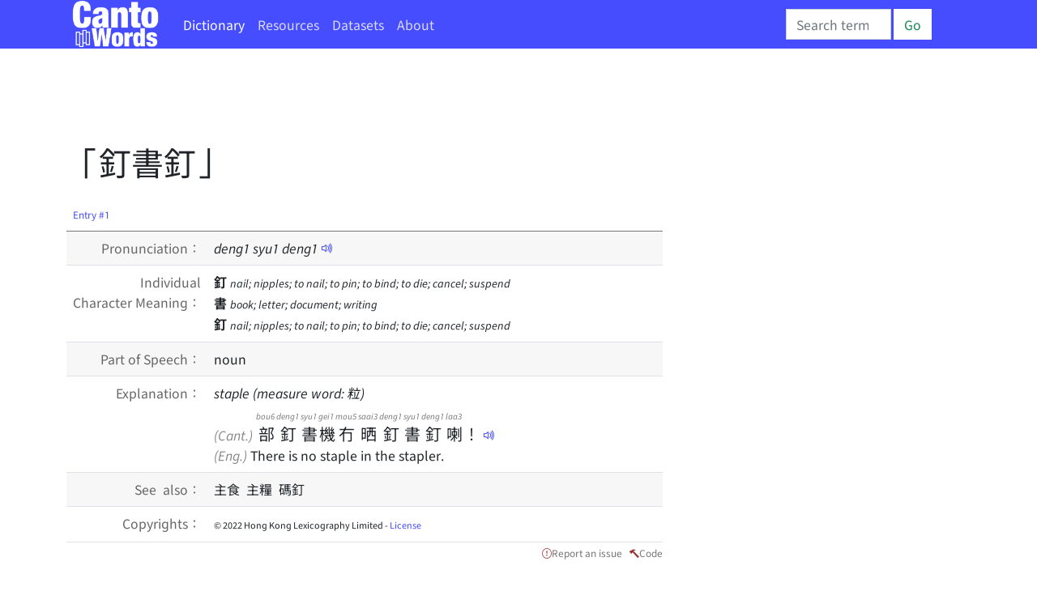

--- FILE ---
content_type: text/html; charset=utf-8
request_url: https://cantowords.com/dictionary/%E9%87%98%E6%9B%B8%E9%87%98
body_size: 7074
content:
<!DOCTYPE html>
<html lang="en">
 <head>
  <meta charset="utf-8">
  <meta http-equiv="X-UA-Compatible" content="IE=edge">
  <meta name="viewport" content="width=device-width, initial-scale=1">
  
  

  <title>釘書釘 - Cantonese Dictionary</title>
  

  
  <!-- hreflang -->
  <link rel="alternate" hreflang="en" href="https://cantowords.com/dictionary/釘書釘" />
  <link rel="alternate" hreflang="zh" href="https://words.hk/zidin/釘書釘" />
  <link rel="alternate" hreflang="x-default" href="https://words.hk/zidin/釘書釘" />
  

  <!-- Bootstrap core CSS -->
  <link href="//fastly.jsdelivr.net/npm/bootstrap@5.1.1/dist/css/bootstrap.min.css" rel="stylesheet" integrity="sha384-F3w7mX95PdgyTmZZMECAngseQB83DfGTowi0iMjiWaeVhAn4FJkqJByhZMI3AhiU" crossorigin="anonymous">
  <!-- Bootstrap Font Icon CSS -->
  <link rel="stylesheet" href="//fastly.jsdelivr.net/npm/bootstrap-icons@1.5.0/font/bootstrap-icons.css">


  <!-- https://chiron-fonts.github.io/ -->
  
  <link rel="stylesheet" href="//fastly.jsdelivr.net/npm/chiron-hei-hk-webfont@2.5.24/css/vf.css" />
  <link rel="stylesheet" href="//fastly.jsdelivr.net/npm/chiron-hei-hk-webfont@2.5.24/css/vf-italic.css" />
  

  <!-- Custom styles-->
  <link href="/static/base.css?t=2022-08-10.1" rel="stylesheet" />
  
   <link href="/static/cantowords.css?t=2021-12-31.7" rel="stylesheet" />
   <link rel="apple-touch-icon" sizes="57x57" href="/static/cantowords.ico/apple-icon-57x57.png">
   <link rel="apple-touch-icon" sizes="60x60" href="/static/cantowords.ico/apple-icon-60x60.png">
   <link rel="apple-touch-icon" sizes="72x72" href="/static/cantowords.ico/apple-icon-72x72.png">
   <link rel="apple-touch-icon" sizes="76x76" href="/static/cantowords.ico/apple-icon-76x76.png">
   <link rel="apple-touch-icon" sizes="114x114" href="/static/cantowords.ico/apple-icon-114x114.png">
   <link rel="apple-touch-icon" sizes="120x120" href="/static/cantowords.ico/apple-icon-120x120.png">
   <link rel="apple-touch-icon" sizes="144x144" href="/static/cantowords.ico/apple-icon-144x144.png">
   <link rel="apple-touch-icon" sizes="152x152" href="/static/cantowords.ico/apple-icon-152x152.png">
   <link rel="apple-touch-icon" sizes="180x180" href="/static/cantowords.ico/apple-icon-180x180.png">
   <link rel="icon" type="image/png" sizes="192x192"  href="/static/cantowords.ico/android-icon-192x192.png">
   <link rel="icon" type="image/png" sizes="32x32" href="/static/cantowords.ico/favicon-32x32.png">
   <link rel="icon" type="image/png" sizes="96x96" href="/static/cantowords.ico/favicon-96x96.png">
   <link rel="icon" type="image/png" sizes="16x16" href="/static/cantowords.ico/favicon-16x16.png">
   <link rel="manifest" href="/static/cantowords.ico/manifest.json">
   <meta name="msapplication-TileColor" content="#ffffff">
   <meta name="msapplication-TileImage" content="/static/cantowords.ico/ms-icon-144x144.png">
   <meta name="theme-color" content="#ffffff">
  

  <!-- HTML5 shim and Respond.js IE8 support of HTML5 elements and media queries -->
  <!--[if lt IE 9]>
  <script src="//cdnjs.cloudflare.com/ajax/libs/html5shiv/3.7.2/html5shiv-printshiv.min.js"></script>
  <script src="//oss.maxcdn.com/libs/respond.js/1.4.2/respond.min.js"></script>
  <![endif]-->

  <script deferred="deferred" src="//fastly.jsdelivr.net/npm/jquery@1.11.3/dist/jquery.min.js"></script>
  <script deferred="deferred" src="//fastly.jsdelivr.net/npm/bootstrap@5.1.1/dist/js/bootstrap.bundle.min.js" integrity="sha384-/bQdsTh/da6pkI1MST/rWKFNjaCP5gBSY4sEBT38Q/9RBh9AH40zEOg7Hlq2THRZ" crossorigin="anonymous"></script>


  <meta property="og:title" content="" />
  <meta property="og:description" content="staple ..." />

  
   <meta property="og:locale" content="en_US" />
   <meta property="og:type" content="article" />
   <meta property="og:site_name" content="CantoWords.com" />
   
   <meta property="og:image" content="https://cantowords.com/static/cantowords/logo-04.png" />
  

  <script deferred="deferred" src="/static/base.js?v=2022-10-11"></script>
  

  
<script deferred="deferred" type="text/javascript" src="/static/clamp.min.js"></script>

<script deferred="deferred" type="text/javascript">
 /**
  * Find the previous element that has class "z-pronunciation"
  */
 function jyutping(e) {
  while (e && ! $(e).hasClass("zi-pronunciation") && ! $(e).hasClass("zi-pronunciation-sentence")) {
   e = e.previousSibling;
  }
  var s;
  if ($(e).hasClass("zi-pronunciation")) {
    s = e.innerText.replace(/<[^>]+>/g, "");
  } else {
    s = JSON.parse(e.value);
  }
  console.log(s);
  return s;
 }

 function audio_url(jp, a) {
   var ext;
   var a = a || (new Audio());
   if (a.canPlayType('audio/mpeg')) {
    ext = ".mp3";
   } else {
    ext = ".ogg";
   }
   var url = "/static/jyutping/" + jp + ext;
   return url;
 }

 function generator_url(jp) {
   return "/zidin/ping/jam.mp3?data=" + encodeURIComponent(JSON.stringify(jp));
 }

 var audio_cache = {};
 var real_audio = null;

 var is_safari = navigator.userAgent.match(/safari/i);
 var is_mobile = navigator.userAgent.match(/mobile/i);

 function view_pronounce(e) {
   var jp = jyutping(e);
   if (!audio_cache[jp]) {
     audio_cache[jp] = [];
   }
   if (typeof jp == "string") {
     if (audio_cache[jp].length === 0) {
       // TODO: Deal with audio-with-the-whole-phrase later.
       var syllables = jp.split(" ");
       for (var i = 0; i < syllables.length; i++) {
         var audio = new Audio(audio_url(syllables[i]));
         audio_cache[jp].push(audio);
       }
     }
   } else {
     audio_cache[jp].push(new Audio(generator_url(jp)));
   }

   var error_handler = function (ex) {
     console.log(ex);
     e.style.color = "white";
     e.style.backgroundColor = "red";
     e.style.borderRadius = "0.2em";
     real_audio = null;
   };

   if (real_audio == null) {
     real_audio = new Audio();
     real_audio.is_playing = false;
     // This is a horrible mess to work around mobile Safari limitations.  See eg. http://www.ibm.com/developerworks/library/wa-ioshtml5/
     real_audio.addEventListener('ended', function () {
       var obj = this;
       window.setTimeout(function () {
         if (obj.current_idx < audio_cache[jp].length - 1) {
           obj.current_idx++;
           obj.src = audio_cache[jp][obj.current_idx].src;
           var promise = obj.play();
           if (promise && promise.catch) {
             promise.catch(error_handler);
           }
         } else {
           obj.current_idx = 0;
           real_audio = null;
           audio_cache = {};
         }
       }, (is_safari && is_mobile) ? 0 : 300);  // Mobile safari doesn't seem to cache this, and doesn't support multiple audio objects, so there is an inherent delay when downloading the audio.
     });
   }

   if (!real_audio.is_playing) {
     real_audio.current_idx = 0;
     real_audio.src = audio_cache[jp][0].src;
     var promise = real_audio.play();
     console.log(promise);
     real_audio.is_playing = true;
     // https://stackoverflow.com/questions/40276718/how-to-handle-uncaught-in-promise-domexception-the-play-request-was-interru
     if (promise && promise.catch) {
       promise.catch(error_handler)
     }
   }

   return false;
 }

 function show_report_form(idx) {
     hideAssignees(true);
     $("#zi-report-problem-" + idx).toggle();
     // Honey pot for automated spam scripts that don't run javascript.
     $(".zi-report-problem-pot").remove();
     setTimeout("window.scrollBy(0, 50); $('#zi-report-problem-' +" + idx + " + ' textarea').focus()", 10);
 }

 function show_assign_form(idx) {
     hideAssignees(false);
     $("#zi-report-problem-" + idx).toggle();
     $("#zi-report-problem-" + idx + " #id_kind").val("assign");
     $("#zi-report-problem-" + idx + " #id_assignee").val("None");
     setTimeout("window.scrollBy(0, 50); $('#zi-report-problem-' +" + idx + " + ' #id_assignee').focus()", 10);
 }

 function hideAssignees(shouldHide) {
     for (var i = 0; i < assignees.length; i++) {
         if (shouldHide) {
             assignees[i].hide();
         } else {
             assignees[i].show();
         }
     }
 }

 var assignees = [];

 window.addEventListener('DOMContentLoaded', function () {
     $("select").each(function (idx, e) {
         if (e.id == "id_assignee") {
             assignees.push($(e.parentElement.parentElement));
         }
     });
     hideAssignees(true);

     $("option").each(function (idx, e) {
         if (e.value == "assign" || e.value == "unsure" && true) {
             $(e).hide();
         }
     });
 });
</script>
 <style type="text/css">
  h1 { margin-bottom: 20px; }
  #zi-jigin { color: #444; font-size: 13px; }
 </style>

 </head>

 <body>
  <nav class="navbar fixed-top navbar-expand navbar-dark bg-gradient bg-dark text-light navbar-blu">
   <div class="container-lg">
    <a class="navbar-brand" href="/"><img src="/static/logo-white.png" height="40" width="73"></a>
    <button class="navbar-toggler" type="button" data-bs-toggle="collapse" data-bs-target="#navbarSupportedContent" aria-controls="navbarSupportedContent" aria-expanded="false" aria-label="Toggle navigation"><span class="navbar-toggler-icon"></span></button>
    <div class="collapse navbar-collapse" id="navbarSupportedContent">
     <ul class="navbar-nav me-auto">
      
      <li class="nav-item"><a class="nav-link active" href="/dictionary/">Dictionary</a></li>
       <li class="nav-item"><a class="nav-link " href="/resources/">Resources</a></li>
      
      
      <li class="nav-item"><a class="nav-link " href="/faiman/analysis/">Datasets</a></li>
      
      <li class="nav-item"><a class="nav-link " href="/base/about/">About</a></li>
     </ul>
     
     <form action="/dictionary/wan/" method="GET" class="d-flex wide-only">
      <input id="nav-search-input" class="form-control" type="search" style="width: 130px; max-width: 130px" placeholder="Search term" aria-label="Search" name="q">
      <button class="btn btn-outline-success" style="margin-right: 3em; margin-left: 3px;" type="submit">Go</button>
     </form>
     
     
    </div>
   </div>
  </nav>

  <div class="page-content container-lg">
   
   

<div class="row">

<div class="col-xs-12 col-sm-12 col-md-12 col-lg-8">

 <a id="w90889" class="word-anchor"></a>
 <div class="row">
  
  <div class="published-version">
  
   
   <script async src="https://pagead2.googlesyndication.com/pagead/js/adsbygoogle.js?client=ca-pub-5963299954098091"
     crossorigin="anonymous"></script>
<!-- banner -->
<ins class="adsbygoogle"
     style="display:inline-block;width:728px;height:90px"
     data-ad-client="ca-pub-5963299954098091"
     data-ad-slot="5197931334"></ins>
<script>
     (adsbygoogle = window.adsbygoogle || []).push({});
</script>

   
  <h1>「釘書釘」</h1>
  
  <div class="zi-actions">
   
  </div><!-- zi-actions -->
  <table class="zi-details table table-striped">
   <thead><tr><td colspan="2"><a href="#w90889">Entry #1</a></td></tr></thead>
   <tbody>
    
    <tr>
     <td>Pronunciation：</td>
     <td>
      
      
      
      <span class="zi-pronunciation">deng<!--<sup>-->1<!--</sup>--> syu<!--<sup>-->1<!--</sup>--> deng<!--<sup>-->1<!--</sup>--></span> <a href="#" class="jyutping-button" onclick="return view_pronounce(this);"><span class="bi bi-volume-up"></span></a>
      
      
     </td>
    </tr>
    

    
    <tr>
        <td>Individual<br /> Character Meaning：</td>
     <td>
      
       <b>釘</b> <span class="zidin-character-meaning-english">nail; nipples; to nail; to pin; to bind; to die; cancel; suspend</span><br />
      
       <b>書</b> <span class="zidin-character-meaning-english">book; letter; document; writing</span><br />
      
       <b>釘</b> <span class="zidin-character-meaning-english">nail; nipples; to nail; to pin; to bind; to die; cancel; suspend</span><br />
      
     </td>
    </tr>
    

    


    
    

    
    <tr class="zidin-pos">
     <td>Part of Speech：</td>
     <td>
      
      <span>noun</span>
      
     </td>
    </tr>
    

    

    <tr class="zidin-explanation">
     <td>Explanation：</td>
     <td>
      
      
       
       
       
        
       
        
         <div class="zidin-explanation-item zidin-explanation-item-english">
          
          staple (measure word: 粒)
          
         </div>
        
       

       
       <!-- intentionally left blank here -->
       

       
       

       
       
       
       
       <div class="zi-details-example-item">
        
        <div>
        <span class="zi-item-lang">(Cant.)</span> <ruby><rb>部</rb><rt>bou6</rt><rb>釘</rb><rt>deng1</rt><rb>書</rb><rt>syu1</rt><rb>機</rb><rt>gei1</rt><rb>冇</rb><rt>mou5</rt><rb>晒</rb><rt>saai3</rt><rb>釘</rb><rt>deng1</rt><rb>書</rb><rt>syu1</rt><rb>釘</rb><rt>deng1</rt><rb>喇</rb><rt>laa3</rt><rb>！</rb><rt></rt></ruby>
        <input class="zi-pronunciation-sentence" type="hidden" value="[[&quot;\u90e8&quot;, &quot;bou6&quot;], [&quot;\u91d8&quot;, &quot;deng1&quot;], [&quot;\u66f8&quot;, &quot;syu1&quot;], [&quot;\u6a5f&quot;, &quot;gei1&quot;], [&quot;\u5187&quot;, &quot;mou5&quot;], [&quot;\u6652&quot;, &quot;saai3&quot;], [&quot;\u91d8&quot;, &quot;deng1&quot;], [&quot;\u66f8&quot;, &quot;syu1&quot;], [&quot;\u91d8&quot;, &quot;deng1&quot;], [&quot;\u5587&quot;, &quot;laa3&quot;], [&quot;\uff01&quot;, &quot;&quot;]]" /><a href="#" onclick="return view_pronounce(this);"><span class="bi bi-volume-up"></span></a></div>
        
        <div>
        <span class="zi-item-lang">(Eng.)</span> There is no staple in the stapler.
        </div>
        
       </div>
       
       
       
       
      
     </td>
    </tr>

    

    

    

    

    
    
    <tr class="zidin-see-also">
     <td>See also：</td>
     <td>
      
      
      主食
      
      
      
      主糧
      
      
      
      碼釘
      
      
      
     </td>
    </tr>
    
    

    

    
    
    <tr class="zi-license"><td>Copyrights：</td><td><span style="font-size: 11px">&copy; 2022 Hong Kong Lexicography Limited - <a target="_blank" href="/base/hoifong/">License</a> </span></td></tr>
    
    
    
   </tbody>
  </table>
  </div>
  <div class="report-problem">&nbsp; <span class="bi bi-exclamation-circle"></span><a href="#" onclick="show_report_form(1); return false;">Report an issue</a> &nbsp; <span class="bi bi-hammer"></span><a href="#" onclick="show_source_dialog(this)">Code</a></div>

  <div class="d-flex flex-row-reverse">
  <div class="zi-report-problem" id="zi-report-problem-1">
   <form method="POST" action="/zidin/geoiboumantai/"> <input type="hidden" name="csrfmiddlewaretoken" value="N9Jb7GR9bX74bj9Jjnpr7Ory8N68mM2IHz3DXCGWuQ0i0mj9cNHJBXs8iPLIAz40">
    <input type="hidden" name="word_id" value="90889">
    <input type="hidden" name="wf" value="釘書釘">
    <table>
     <tr><th><label for="id_kind">Problem type:</label></th><td><select name="kind" required id="id_kind">
  <option value="" selected>---------</option>

  <option value="typo">Wrong character / pronunciation</option>

  <option value="missing">Information incomplete</option>

  <option value="example">Example Sentence</option>

  <option value="image">Picture needed</option>

  <option value="trans">Translation mistakes</option>

  <option value="notgood">Needs improvement</option>

  <option value="delete">Propose deletion</option>

  <option value="other">Other problems</option>

  <option value="unsure">Unsure</option>

  <option value="assign">Assign</option>

</select></td></tr>
<tr><th><label for="id_details">Details:</label></th><td><textarea name="details" cols="40" rows="10" id="id_details">
</textarea><input type="hidden" name="word_id" value="90889" id="id_word_id"></td></tr>
     
     <tr class="zi-report-problem-pot">
       <th>電郵地址</th>
       <td><input type="email" name="email" value=""><br>上面呢個欄位係用嚟隔走啲bot嘅。如果你唔係bot，請唔好填寫任何嘢。</td>
     </tr>
     
     <tr><td colspan="2"><input class="btn btn-outline-primary" type="submit"></td></tr>
    </table>
   </form>
   
  </div>
  </div>

  
 </div><!-- row -->
 
 
 
 
</div><!-- col -->


</div><!-- row -->

<div class="modal fade" id="myModalDialog">
 <div class="modal-dialog">
  <div class="modal-content">
   <div class="modal-header">
    <h4 class="modal-title">Example Sentence</h4>
   </div>
   <div class="modal-body">
    <div class="zi-disable-ruby-text"><form><input onclick="update_ruby(this)" type="checkbox" id="zi-disable-ruby-text-checkbox" name="zi-disable-ruby-text-checkbox"><label style="user-select: none;" for="zi-disable-ruby-text-checkbox">&nbsp;<b>Disable ruby text</b></label></form></div>
    <div class="zi-modal-plaintext">
     <!-- all example sentences -->
     
     <div class="zi-modal-plaintext-word-label">釘書釘:deng1 syu1 deng1</div>
     <div class="zi-modal-plaintext-word-definition">
      <pre class="old-pre">(pos:名詞)<br>&lt;explanation&gt;<br>yue:一種#文具；用嚟將啲紙#釘 埋一齊，通常配合#釘書機 用（量詞：粒）<br>eng:staple<br>&lt;eg&gt;<br>yue:部釘書機冇晒釘書釘喇！ (bou6 deng1 syu1 gei1 mou5 saai3 deng1 syu1 deng1 laa3!)<br>eng:There is no staple in the stapler.</pre>
     </div>
     
    </div>
   </div>
   <div class="modal-footer">
    <button type="button" class="btn btn-primary" data-bs-dismiss="modal">Close</button>
   </div>
  </div><!-- /.modal-content -->
 </div><!-- /.modal-dialog -->
</div><!-- /.modal -->

<script deferred="deferred" src="https://fastly.jsdelivr.net/npm/js-cookie@rc/dist/js.cookie.min.js"></script>
<script deferred="deferred" type="text/javascript">

function show_source_dialog(e) {
 $('#zi-disable-ruby-text-checkbox').prop("checked", Cookies.get('zidin_disable_ruby_text') == "true");
 $('#myModalDialog').modal();                      // initialized with defaults
 $('#myModalDialog').modal('show');                // initializes and invokes show immediately
}

function update_ruby(e) {
    Cookies.set('zidin_disable_ruby_text', "" + e.checked)
    window.setTimeout(function () { window.location.reload(); }, 100);
}
</script>




  </div><!-- /.container -->

  <div class="page-footer">
   Comments and suggestions are welcome. Email：<span class="emaillinkplaceholder">About Us 「釘書釘」</span> | <a href="/base/privacy/">Privacy Policy</a>
  </div>

  
   
   
<!-- Global site tag (gtag.js) - Google Analytics -->
<script async src="https://www.googletagmanager.com/gtag/js?id=G-SPJNM7VZ04"></script>
<script>
  window.dataLayer = window.dataLayer || [];
  function gtag(){dataLayer.push(arguments);}
  gtag('js', new Date());

  gtag('config', 'G-SPJNM7VZ04');
</script>
   
  
 </body>
</html>


--- FILE ---
content_type: text/html; charset=utf-8
request_url: https://www.google.com/recaptcha/api2/aframe
body_size: 266
content:
<!DOCTYPE HTML><html><head><meta http-equiv="content-type" content="text/html; charset=UTF-8"></head><body><script nonce="rEwRs8u7VghY8h5pTxhPeg">/** Anti-fraud and anti-abuse applications only. See google.com/recaptcha */ try{var clients={'sodar':'https://pagead2.googlesyndication.com/pagead/sodar?'};window.addEventListener("message",function(a){try{if(a.source===window.parent){var b=JSON.parse(a.data);var c=clients[b['id']];if(c){var d=document.createElement('img');d.src=c+b['params']+'&rc='+(localStorage.getItem("rc::a")?sessionStorage.getItem("rc::b"):"");window.document.body.appendChild(d);sessionStorage.setItem("rc::e",parseInt(sessionStorage.getItem("rc::e")||0)+1);localStorage.setItem("rc::h",'1768983467063');}}}catch(b){}});window.parent.postMessage("_grecaptcha_ready", "*");}catch(b){}</script></body></html>